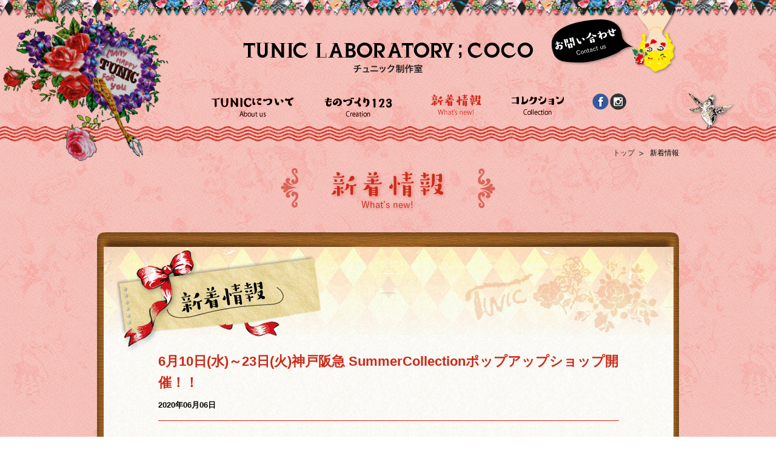

--- FILE ---
content_type: text/html; charset=UTF-8
request_url: http://tunic.jp/news/detail.php?pkId=105
body_size: 6656
content:
<!DOCTYPE html>
<!--[if lt IE 7 ]><html class="ie ie6" lang="ja"><![endif]-->
<!--[if IE 7 ]><html class="ie ie7" lang="ja"><![endif]-->
<!--[if IE 8 ]><html class="ie ie8" lang="ja"><![endif]-->
<!--[if (gte IE 9)|!(IE)]><!--><html lang="ja"><!--<![endif]-->
<head>
<meta charset="utf-8">
<title>6月10日(水)～23日(火)神戸阪急 SummerCollectionポップアップショ... ｜新着情報 ｜女性下着＆ルームウェア・TUNIC（チュニック）</title>
<meta name="description" content="素材や製法にこだわり、独創的なデザインで女性の心を刺激する下着＆ルームウェアブランド・チュニック。新着情報をご案内します。" />
<meta name='keywords' content="新着情報,チュニック,下着,インナー, ランジェリー,ルームウェア,鴨居羊子" />

<script src="../common/js/jquery.js"></script>
<script>
	//現在のページURLとタイトルとdescriptionを取得する
	var url = document.URL;
	var title = document.title;
	var description = $("meta[name=description]").attr("content");
</script>

<!--Facebook用ogタグ-->
<meta property="og:site_name" content="女性下着＆ルームウェア・TUNIC（チュニック）" />
<meta property="og:type" content="article" />
<script>
//現在の内容を書き出す
document.write(
	'<meta property="og:url" content="' + url + '" />',
	'<meta property="og:title" content="' + title + '" />',
	'<meta property="og:description" content="' + description + '" />'
);
</script>

<!--[if IE]><meta http-equiv="X-UA-Compatible" content="IE=edge,chrome=1"><![endif]-->
<meta name="SKYPE_TOOLBAR" content="SKYPE_TOOLBAR_PARSER_COMPATIBLE" />

<link rel="shortcut icon" href="../favicon.ico" />
<link href="../common/css/reset.css" rel="stylesheet" type="text/css" />
<link href="../common/css/base.css" rel="stylesheet" media="all" type="text/css" />
<link href="common.css" rel="stylesheet" media="all" type="text/css" />

<!--[if lt IE 9]><script src="../common/js/html5shiv.js"></script><![endif]-->
<!--[if (gte IE 6)&(lte IE 8)]><script src="../common/js/selectivizr-min.js"></script><![endif]-->
<!--[if IE]><style type="text/css">* {zoom:1;}</style><![endif]-->
<script src="../common/js/ga.js"></script>
</head>

<body id="news">
<span class="guidance"><a id="pagetop"><img src="../common/img/spacer.gif" alt="このページの先頭です" /></a></span>
<div id="wrapper">
<div id="inner">

<header class="clearfix">	
	<div id="header_inner" class="clearfix">
		<p id="site_title"><a href="../"><img src="../common/img/logo.png" alt="TUNIC LABORATORY;COCO チュニック制作室" /></a></p>
		<span class="guidance"><a href="#contents_start">本文へジャンプします。</a></span>
		<nav id="gnav">
			<ul>
				<li class="about"><a href="../about/"><img src="../common/img/gnav01.png" alt="TUNICについて" class="imgover" /></a></li>
				<li class="creation"><a href="../creation/"><img src="../common/img/gnav02.png" alt="ものづくり123" class="imgover" /></a></li>
				<li class="news"><a href="../news/"><img src="../common/img/gnav03.png" alt="新着情報" class="imgover" /></a></li>
				<li class="collection"><a href="../collection/"><img src="../common/img/gnav04.png" alt="コレクション" class="imgover" /></a></li>
			</ul>
		</nav>
		<p class="contact"><a href="../contact/"><img src="../common/img/btn_contact.png" alt="お問い合わせ" class="imgover" /></a></p>
		<ul class="sns">
			<li><a href="https://www.facebook.com/tuniclabo" target="_blank"><img src="../common/img/icon_sns01.png" alt="facebook" class="opover" /></a></li>
			<li><a href="https://instagram.com/tunic_labo/" target="_blank"><img src="../common/img/icon_sns02.png" alt="instagram" class="opover" /></a></li>
		</ul>
		<p class="flower"></p>
	</div><!--/#header_inner -->
</header>

<div id="main" class="clearfix">
	<span class="guidance"><a id="contents_start"><img src="../common/img/spacer.gif" alt="ここから本文です" /></a></span>
	<ol id="path">
		<li><a href="../">トップ</a></li>
		<li>新着情報</li>
	</ol>
	
	<h1 class="title"><img src="img/title.png" alt="新着情報" /></h1>
		<div id="bg01"><div id="bg02"><div id="bg03">
			<p class="title02"><img src="img/title02.png" alt="新着情報" /></p>
			<div id="contents">
				<div class="aticle">
					<h2 class="subject">6月10日(水)～23日(火)神戸阪急 SummerCollectionポップアップショップ開催！！</h2>
					<p class="date">2020年06月06日</p>
<p class="photo"><img src="/news/upload/img/upImage/20200606142942_hankyu0610.jpg" alt="photo1" class="mb10" /><br />
</p>

						<div class="txt_box">
チュニックが神戸阪急に6月10日～23日まで期間限定イベントを開催いたします。<br />
新館6階　インテリア イベントスペースにて夏の新作と共にお値打ち品も取り揃えてSummerCollectionを開催いたします。<br />
<br />
ご購入11000円（税込）以上お買い上げのお客様に素敵なノベルティープレゼントいたします。<br />
（*数に限りがございますので無くなり次第終了となります）<br />
皆さまのご来店お待ちしております。 【期間】6/10（水） 〜 6/23（火）<br />
<br />
神戸中央区小野柄通8丁目1番8号<br />
078-221-4181（代表）


						</div>
				</div>
				
				<ul class="nav">
					<li><a href="./detail.php?pkId=106">前へ</a></li>
					<li><a href="./">一覧</a></li>
					<li><a href="./detail.php?pkId=104">次へ</a></li>
				</ul>
			</div><!--/#contents -->
		</div></div></div>
</div><!--/#main -->
</div><!--/#inner -->
	
<footer class="clearfix">
	<div id="footer_inner" class="clearfix">
		<div id="fnav">
			<ul>
				<li><a href="../">HOME</a></li>
				<li><a href="../about/">TUNICについて</a></li>
				<li><a href="../creation/">ものづくり123</a></li>
				<li><a href="../news/">新着情報</a></li>
				<li><a href="../collection/">コレクション</a></li>
				<li><a href="../contact/">お問い合わせ</a></li>
			</ul>
		</div>
		<div class="address">
			<p class="logo"><img src="../common/img/logo_footer.png" alt="TUNIC" /></p>
			<dl>
				<dt>チュニック株式会社</dt>
				<dd>〒659-0023 兵庫県芦屋市大東町7-15　TEL：0797-31-7277　FAX：0797-31-7552</dd>
			</dl>
		</div>
		<p class="pagetop"><img src="../common/img/pagetop.png" alt="ページ上部へ戻る" /></p>
		<p id="copyright">Copyright (C) 2015 TUNIC. CO.,LTD. All Rights Reserved.</p>
	</div><!--/#footer_inner -->		
</footer>

</div><!--/#wrapper -->
 
<script src="../common/js/base.js"></script>
</body>
</html>

--- FILE ---
content_type: text/css
request_url: http://tunic.jp/common/css/base.css
body_size: 6224
content:
@charset "UTF-8";

/* 大枠 */
html,
body {
	height: 100%;
	}
body {
	font-size: 14px;
	line-height: 1.6;
	}
#wrapper {
	width: 100%;
	min-width: 960px;
	background: url(../img/bg.png);
	position: relative;
	}
body > #wrapper {
	height: auto;
	}
#inner {
	background: url(../img/bg_bottom.png) repeat-x center bottom;
	}
.clearfix:after {
    visibility: hidden;
    display: block;
    content: " ";
    clear: both;
    height: 0;
    }

@media print {
	html,
	html body{ *zoom: 0.65;}
	}

/* アクセシビリティ */
.guidance {
	left:-999px;
	position:absolute;
	width:990px;
	}
img {max-width: 100%;height: auto;width /***/:auto;vertical-align: bottom;} /* レスポンシブ対応 */
img {
	vertical-align: bottom;
	box-shadow: #000 0 0 0; /* ロールオーバー対応 */
	}
img, x:-moz-any-link, x:default {
    box-shadow: #000 0 0 0; /* IE7対応 */
	}

/* リンク */
a:link    {color:#333; text-decoration: none;}
a:visited {color:#333; text-decoration: none;}
a:hover   {color:#333; text-decoration: underline;}
a:active  {color:#333; text-decoration: underline;}


/* タイトル */
#site_title {
	width: 478px;
	padding: 70px 0 35px;
	margin: 0 auto;
	overflow: hidden;
	}
h1.title {
	margin-bottom: 35px;
	text-align: center;
	clear: both;
	}


/* ▼▼▼ ヘッダー
=====================================*/
header {
	width: 100%;
	background: url(../img/bg_header.png) repeat-x center top;
	position: relative;
	z-index: 1000;
	}
#header_inner {
	width: 960px;
	min-height: 233px;
	margin: 0 auto;
	position: relative;
	}
	#header_inner .flower {
		width: 293px;
		height: 307px;
		background: url(../img/flower.png) no-repeat left top;
		position: absolute;
		top: -41px;
		left: -175px;
		}
	#header_inner > .contact {
		position: absolute;
		top: 0;
		right: 0;
		}
	#header_inner ul.sns {
		position: absolute;
		top: 154px;
		right: 87px;
		}
		#header_inner ul.sns li {
			float: left;
			margin-left: 2px;
			}

/* グローバルナビゲーション */
#gnav {
	width: 583px;
	margin: 0 auto;
	clear: both;
	overflow: hidden;
	}
	#gnav li {
		float: left;
		margin-right: 50px;
		}
	#gnav li.about {background: url(../img/gnav01_over.png) no-repeat left top;}
	#gnav li.creation {background: url(../img/gnav02_over.png) no-repeat left top;margin-right: 63px;}
	#gnav li.news {background: url(../img/gnav03_over.png) no-repeat left top;}
	#gnav li.collection {background: url(../img/gnav04_over.png) no-repeat left top;margin-right: 0;}


/* ▼▼▼ メイン 「コンテンツとサイドを囲む要素」
=====================================*/
#main {
	width: 960px;
	margin: 0 auto;
	padding-bottom: 65px;
	}

/* パンくず */
#path {
	float: right;
	margin: 10px 0 15px;
	font-size: 12px;
	overflow: hidden;
	}
	#path li {
		float: left;
		background: url(../img/path.png) no-repeat right center;
		padding-right: 15px;
		margin-right: 10px;
		}
	#path li:last-child {
		background: none;
		padding-right: 0;
		margin-right: 0;
		}


/* コンテンツ */
#bg01 {
	background: url(../img/bg02.png) repeat-y left top;
	overflow: hidden;
	}
#bg02 {
	background: url(../img/bg01.png) no-repeat left top;
	overflow: hidden;
	}
#bg03 {
	background: url(../img/bg03.png) no-repeat left bottom;
	padding: 24px 9px 90px 11px;
	overflow: hidden;
	}
#contents {
	padding: 0 90px;
	overflow: hidden;
	}


/* ▼▼▼ サイド
=====================================*/
#side {
	float: right;
	width: 260px;
	background: #666;
	padding: 20px;
	overflow: hidden;
	}


/* ▼▼▼ フッター
=====================================*/
footer {
	width: 100%;
	background: #fff;
	padding-bottom: 20px;
	position: relative;
	z-index: 2000;
	}
#footer_inner {
	width: 960px;
	margin: 0 auto;
	position: relative;
	}
	#fnav {
		padding: 20px 0 40px;
		position: relative;
		overflow: hidden;
		}
		#fnav ul {
			float: left;
			position: relative;
			left: 50%;
			}
		#fnav li {
			float: left;
			position: relative;
			left: -50%;
			background: url(../img/bar.gif) no-repeat right center;
			padding-right: 10px;
			margin-right: 10px;
			}
		#fnav li:last-child {margin-right: 0;}
	.address {
		width: 760px;
		margin: 0 auto 15px;
		overflow: hidden;
		}
		.address .logo {
			float: left;
			margin-right: 20px;
			}
		.address dl {
			display: block;
			font-size: 12px;
			overflow: hidden;
			}


/* ▼ ページ上部へ戻る */
.pagetop {
	position: absolute;
	top: -35px;
	right: -25px;
	cursor: pointer;
	}

/* ▼ コピーライト */
#copyright {
	font-size: 11px;
	text-align: center;
	}


/* ▼▼▼ トップ
=====================================*/
#home #main {
	width: 100%;
	background: url(../img/top/top_bg.png) no-repeat center top;
	padding-bottom: 0;
	margin: -6px 0 0;
	position: relative;
	z-index: 100;
	}
#home #contents	{
	width: 1200px;
	min-height: 1343px;
	background: none;
	padding: 0;
	margin: 0 auto;
	position: relative;
	overflow: visible;
	}
	#home #tnav p {
		position: absolute;
		z-index: 1000;
		}
	#home #tnav .b_about {
		top: 224px;
		left: 102px;
		}
	#home #tnav .b_creation {
		top: 24px;
		left: 410px;
		}
	#home #tnav .b_online {
		top: 45px;
		left: 860px;
		width: 380px;
		}
	#home #tnav .b_collection {
		top: 408px;
		left: 560px;
		}
	#home #tnav .b_contact {
		bottom: 165px;
		left: 875px;
		}
	#home .footstamp {
		width: 100%;
		height: 369px;
		background: url(../img/top/footstamp.png) no-repeat center top;
		position: absolute;
		bottom: 0;
		left: 0;
		z-index: 100;
		}
	#home .furniture {
		width: 621px;
		height: 531px;
		background: url(../img/top/furniture.png) no-repeat left top;
		position: absolute;
		bottom: 189px;
		left: -36px;
		z-index: 200;
		}
	#home .news_box {
		width: 484px;
		height: 377px;
		background: url(../img/top/news.png) no-repeat right top;
		position: absolute;
		bottom: 63px;
		left: 72px;
		z-index: 1000;
		}
		#home .news_box .balloon {
			width: 230px;
			margin: 29px 0 0 36px;
			line-height: 1.3;
			overflow: hidden
			}
			#home .news_box .balloon h2 {
				margin: 0 0 10px 50px;
				}
				#home .news_box .balloon dl {overflow: hidden;}
					#home .news_box .balloon dt {
						border-bottom: 1px dotted #E0C3C6;
						padding-bottom: 5px;
						margin-bottom: 5px;
						}


--- FILE ---
content_type: text/css
request_url: http://tunic.jp/news/common.css
body_size: 2385
content:
@charset "UTF-8";

/* ▼▼▼ 新着情報
=====================================*/
.title02 {
	background: url(img/bg_title.png) no-repeat left top;
	padding: 5px 0 0 20px;
	overflow: hidden;
	}
dl.news_list {
	border-top: 1px dotted #666;
	padding-top: 25px;
	overflow: hidden;
	}
	dl.news_list dt,
	dl.news_list dd {
		border-bottom: 1px dotted #666;
		padding-bottom: 25px;
		margin-bottom: 25px;
		}
	dl.news_list dt {
		float: left;
		width: 140px;
		font-weight: bold;
		}
	dl.news_list dd {
		margin-left: 140px;
		}
		dl.news_list dd a {
			color: #CC2A19;
			font-size: 16px;
			text-decoration: underline;
			}
		dl.news_list dd a:hover {
			text-decoration: none;
			}
	
#pagenav {
	width: 300px;
	margin: 0 auto;
	position: relative;
	overflow: hidden;
	}	
	#pagenav .prev,
	#pagenav .next {
		position: absolute;
		top: 0;
		}
	#pagenav .prev {left: 0;}
	#pagenav .next {right: 0;}
	#pagenav ol {
		width: 142px;
		margin: 0 auto;
		overflow: hidden;
		}
		#pagenav ol li {
			float: left;
			width: 28px;
			margin-right: 10px;
			line-height: 28px;
			text-align: center;
			}
		#pagenav ol li:last-child {margin-right: 0;}
		#pagenav ol li.now {background: #eee;}
		#pagenav ol li a {
			display: block;
			width: 28px;
			background: url(img/bg_pagenav.png);
			}
		#pagenav ol li a:hover,
		ul.nav li a:hover {
		    filter:alpha(opacity=60);  /* IE7以下用 */
		    -ms-filter: "alpha(opacity=60)"; /* IE8用 */
		    -moz-opacity:0.6; /* Firefox 1.5未満, Netscape用 */
		    -khtml-opacity: 0.6;  /* Safari 1.x, 他khtmlに対応したブラウザ用  */
		    opacity: 0.6; /* Firefox 1.5以上, Opera, Safari用 */
		    text-decoration: none;
			}	
	
/* 詳細 */	
.aticle {
	margin-bottom: 60px;
	overflow: hidden;
	}	
	.aticle h2 {
		margin-bottom: 10px;
		color: #CC2A19;
		font-size: 22px;
		}
		.aticle .date {
			border-bottom: 1px solid #CC2A19;
			padding-bottom: 15px;
			margin-bottom: 40px;
			font-size: 13px;
			font-weight: bold;
			}
			.aticle .photo {
				float: left;
				margin-right: 25px;
				}
ul.nav {
	text-align: center;
	overflow: hidden;
	}	
	ul.nav li {
		display: inline-block;
		margin-right: 10px;
		font-weight: bold;
		line-height: 28px;
		text-align: center;
		}
	ul.nav li:last-child {margin-right: 0;}
		ul.nav li a {
			display: block;
			min-width: 50px;
			background: url(img/bg_pagenav.png);
			}

	
	
	
	
	
	
	

--- FILE ---
content_type: text/plain
request_url: https://www.google-analytics.com/j/collect?v=1&_v=j102&a=1005724913&t=pageview&_s=1&dl=http%3A%2F%2Ftunic.jp%2Fnews%2Fdetail.php%3FpkId%3D105&ul=en-us%40posix&dt=6%E6%9C%8810%E6%97%A5(%E6%B0%B4)%EF%BD%9E23%E6%97%A5(%E7%81%AB)%E7%A5%9E%E6%88%B8%E9%98%AA%E6%80%A5%20SummerCollection%E3%83%9D%E3%83%83%E3%83%97%E3%82%A2%E3%83%83%E3%83%97%E3%82%B7%E3%83%A7...%20%EF%BD%9C%E6%96%B0%E7%9D%80%E6%83%85%E5%A0%B1%20%EF%BD%9C%E5%A5%B3%E6%80%A7%E4%B8%8B%E7%9D%80%EF%BC%86%E3%83%AB%E3%83%BC%E3%83%A0%E3%82%A6%E3%82%A7%E3%82%A2%E3%83%BBTUNIC%EF%BC%88%E3%83%81%E3%83%A5%E3%83%8B%E3%83%83%E3%82%AF%EF%BC%89&sr=1280x720&vp=1280x720&_u=IEBAAEABAAAAACAAI~&jid=1948049867&gjid=1308160260&cid=1693282295.1768953478&tid=UA-66547248-1&_gid=664575462.1768953478&_r=1&_slc=1&z=1298475523
body_size: -283
content:
2,cG-GKJY9YLC9V